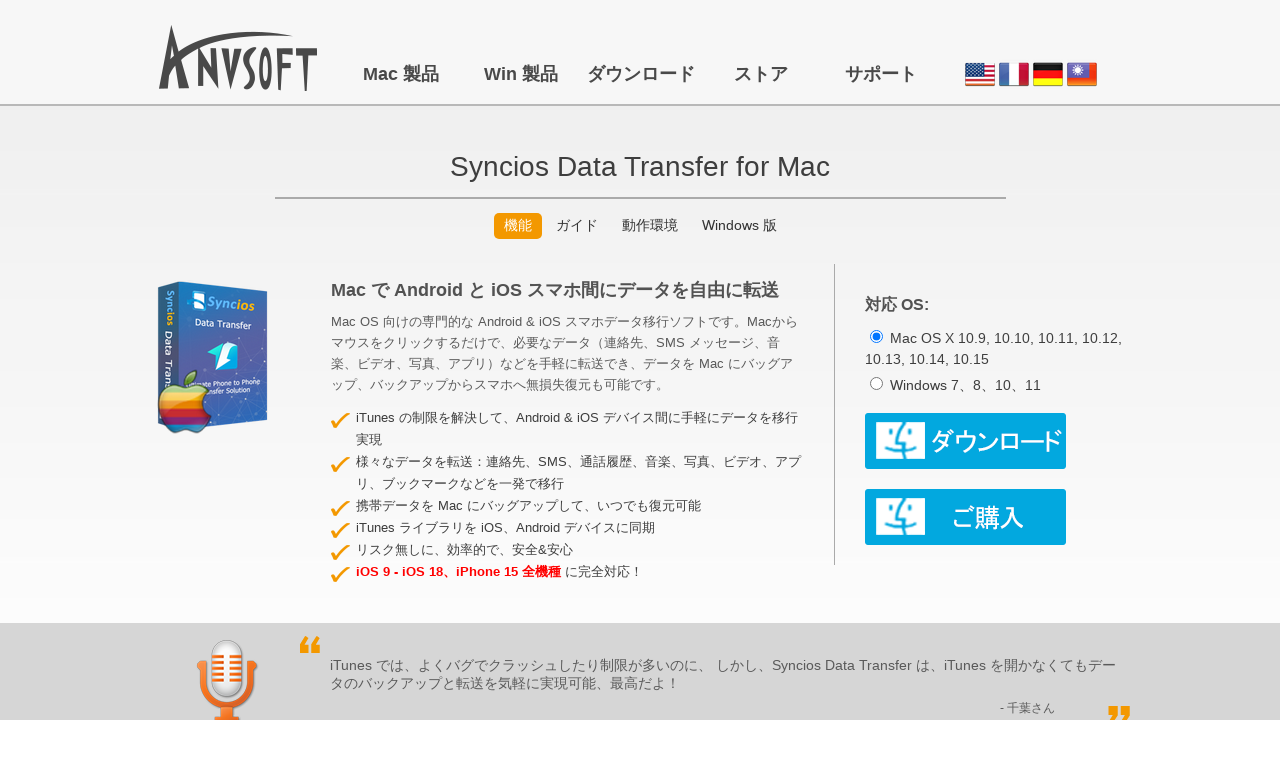

--- FILE ---
content_type: text/html; charset=utf-8
request_url: https://anvsoft.jp/syncios-data-transfer-mac.html
body_size: 8181
content:
<!DOCTYPE html PUBLIC "-//W3C//DTD XHTML 1.0 Transitional//EN" "https://www.w3.org/TR/xhtml1/DTD/xhtml1-transitional.dtd">
<html xmlns="https://www.w3.org/1999/xhtml">
<head>
<meta http-equiv="Content-Type" content="text/html; charset=utf-8" />
<title>Syncios Data Transfer for Mac-iOS と Mac/iTunes の間のすべてを転送！</title>
<meta name="description" content="Syncios Data Transfer for Mac は、Mac OS 向け、便利な携帯電話から携帯電話へのデータ転送ソフトです。Android と iOS スマホ間に、さまざまなデータを無損失移行できます。デバイスから PC にバッグアップ、データをPC、iTunes から復元も可能です。 " />
<meta name="keywords" content="Syncios Data Transfer for Mac, android iphone データ移行 mac, android スマホ移行, iOS から iPhone X/8/8Plus へ移行, 連絡先を転送, スマホからスマホへデータ転送, スマホデータを移行, iphone から android へ転送, スマホからPCにバッグアップ, PCからスマホへ復元, iTunes 同期" />
<link rel="stylesheet" href="css/style.css" type="text/css" />
<link rel="shortcut icon" href="pic/icons/AS.ico" /> 
<script type="text/javascript" src="js/jquery-1.6.4.min.js"></script>
<script type="text/javascript" src="js/nav.js"></script>
<script type="text/javascript">

document.onscroll = function(){
  show_backTop(".backtop");
    show_rollTop(".rollTop");
    }
</script>
<!-- Google Tag Manager -->
<script>(function(w,d,s,l,i){w[l]=w[l]||[];w[l].push({'gtm.start':
new Date().getTime(),event:'gtm.js'});var f=d.getElementsByTagName(s)[0],
j=d.createElement(s),dl=l!='dataLayer'?'&l='+l:'';j.async=true;j.src=
'https://www.googletagmanager.com/gtm.js?id='+i+dl;f.parentNode.insertBefore(j,f);
})(window,document,'script','dataLayer','GTM-5R5MHVZ');</script>
<!-- End Google Tag Manager -->	
</head>
<body>
<!-- Google Tag Manager (noscript) -->
<noscript><iframe src="https://www.googletagmanager.com/ns.html?id=GTM-5R5MHVZ"
height="0" width="0" style="display:none;visibility:hidden"></iframe></noscript>
<!-- End Google Tag Manager (noscript) -->
<div class="backtop">
  <a href="#" ><img src="pic-new/top.png" alt="ページ上部へ" width="55" height="55" class="toTop" /></a>
</div>
<div class="rollTop" style="display:none">
  <div class="wrap">
    <div class="name">
      <ul id="rollnav">
		<li class="left_line"><a href="syncios-data-transfer-mac.html">機能</a></li>
        <li class="left_line"><a href="syncios-data-transfer-mac-guide.html">ガイド</a></li>
        <li class="left_line"><a href="syncios-data-transfer-mac-reference.html">動作環境</a></li>				
        <li class="left_line"><a href="syncios-data-transfer.html">Windows 版</a></li>
      </ul>
    </div>
    <div class="nav_float">
       <a href="https://www.syncios.jp/mac-data-transfer/purchase.html" target="_blank"><img src="pic-new/icons/mac-buy-2.png" alt="ご購入" /></a>   <a href="https://www.syncios.com/syncios_mac_data_transfer.dmg" class="click-download"><img src="pic-new/icons/mac-trial.png" alt="ダウンロード" /></a>
        </div> </div> </div><!-- #BeginLibraryItem "/Library/header.lbi" -->
<div id="top">
  <div class="wrap">
    <div class="topbox">
      <div class="topwrap"></div>
      <div class="topnav">
        <div class="topnav_left"><a href="/"><img src="/pic-new/logo.png" alt="AnvSoft ロゴ" width="174" height="68" /></a></div>
        <div class="topnav_right">
            <ul id="nav_box">
			            <li class="mainlevel"><a href="/products-mac.html" class="li_style li_h">Mac 製品</a> 
                             <div class="bigArea">
                                 <dl>
                                    <dt>動画変換 &amp; 編集</dt>
                                    <dd><a href="/any-video-converter-ultimate-mac.html">Any Video Converter Ultimate for Mac</a></dd>
                                    <dd><hr /></dd>
									 <dt>AI で動画 &amp; 写真の画質を改善</dt>
									 <dd><a href="https://www.avclabs.jp/video-enhancer-ai.html" target="_blank">AVCLabs Video Enhancer AI</a></dd>
                                    <dd><a href="https://www.avclabs.jp/photo-enhancer-ai.html" target="_blank">AVCLabs Photo Enhancer AI</a></dd>
                                    <dd><hr /></dd>
                                    <dt>DVD コピー &amp; 変換</dt>
                                    <dd><a href="/any-dvd-cloner-platinum-mac.html">Any DVD Cloner Platinum for Mac</a></dd>
                                    <dd><hr /></dd>
									<dt>携帯から携帯へのデータ転送</dt>
                                    <dd><a href="/syncios-data-transfer-mac.html">Syncios Data Transfer for Mac</a></dd>
                                    <dd><hr /></dd>
                                    <dt>iOS データ復元</dt>
                                    <dd><a href="/syncios-data-recovery-mac.html">Syncios Data Recovery for Mac</a></dd>
                                 </dl>
                                 <dl>
                                   
									<dt>PDF 変換 &amp; 編集</dt>
                                    <dd><a href="/pdf-converter-mac.html">PDFMate PDF Converter for Mac</a></dd>
                                    <dd><hr /></dd>
                                    <dt>無料ソフト</dt>
                                    <dd><a href="/any-video-converter-free-mac.html">Any Video Converter Free for Mac</a></dd>
                                    <dd><a href="/syncios-for-mac.html">Syncios for Mac</a></dd>
                                    <dd><hr /></dd>
                                    <dt><a href="/products-mac.html">他のソフト &gt;&gt;</a></dt>
                                 </dl>
                             </div>
</li>
                        <li class="mainlevel"><a href="/products.html" class="li_style li_h">Win 製品</a>
                          <div class="bigArea">
                                 <dl>
                                    <dt>動画変換 &amp; 編集</dt>
                                    <dd><a href="/any-video-converter-ultimate.html">Any Video Converter Ultimate</a></dd>
                                    <dd><hr /></dd>
									 <dt>AI で動画 &amp; 写真の画質を改善</dt>
									 <dd><a href="https://www.avclabs.jp/video-enhancer-ai.html" target="_blank">AVCLabs Video Enhancer AI</a></dd>
                                    <dd><a href="https://www.avclabs.jp/photo-enhancer-ai.html" target="_blank">AVCLabs Photo Enhancer AI</a></dd>
                                    <dd><hr /></dd>
                                    <dt>DVD コピー &amp; 変換</dt>
                                    <dd><a href="/any-dvd-cloner-platinum.html">Any DVD Cloner Platinum</a></dd>
                                    <dd><hr /></dd>
									 
                                   
                                    <dt>携帯から携帯へのデータ転送</dt>
                                    <dd><a href="/syncios-data-transfer.html">Syncios Data Transfer</a></dd>
                                    <dd><hr /></dd>
                                    <dt>iOS データ復元</dt>
                                    <dd><a href="/syncios-data-recovery.html">Syncios Data Recovery</a></dd>
                                    
                                    
                                 </dl>
                                 <dl>
                                 
                                    <dt>スライドショー・DVD 作成</dt>
                                    <dd><a href="/photo-dvd-slideshow.html">Photo DVD Slideshow </a></dd>
                                    <dd><a href="/photo-flash-maker-platinum.html">Photo Slideshow Maker Platinum</a></dd>
                                    <dd><hr /></dd>
									 <dt>PDF 変換 &amp; 編集</dt>
                                    <dd><a href="/pdf-converter.html">PDFMate PDF 変換</a></dd>
									 <dd><hr /></dd>
                                    <dt>無料ソフト</dt>
                                    <dd><a href="/any-video-converter-free.html">Any Video Converter Free</a></dd>
                                    <dd><a href="/syncios.html">Syncios</a></dd>
									 <dd><hr /></dd>
                                    <dt><a href="/products.html">他のソフト &gt;&gt;</a></dt>
                                 </dl>
                          </div>
                        </li>
                        <li class="mainlevel"><a href="/download.html" class="li_style li_h">ダウンロード</a></li>
                        <li class="mainlevel"><a href="/buynow.html" class="li_style li_h">ストア</a></li>
                        <li class="mainlevel"><a href="/support.html" class="li_style li_h">サポート</a>
                          <div class="subArea">
                            <dl>
                                    <dt><a href="/faqs.html">よくある質問</a></dt>
                                    <dt><a href="/how-to.html">関連記事一覧</a></dt>
                                    <dt><a href="/contact.html">ご連絡先</a></dt>
           				    </dl>
              </div>
                        </li>
                        </ul>
        </div>
        <div class="language">
		  <a href="https://www.anvsoft.com" title="Go to English Version"><img src="/pic-new/usa.png" alt="Go to English Version" width="30" height="30" /></a>
          <a href="https://www.anvsoft.fr" title="Aller à la version française"><img src="/pic-new/fr.png" alt="Aller à la version française" width="30" height="30" /></a>
          <a href="https://www.anvsoft.de" title="Um der deutschen Website"><img src="/pic-new/de.png" alt="Um der deutschen Website" width="30" height="30" /></a>
          <a href="https://www.anvsoft.com/tw/" title="繁体中文"><img src="/pic-new/zh-tw.png" alt="繁体中文" width="30" height="30" /></a>
        </div>
        <div class="clear"></div>
      </div>
    </div>
  </div>
</div><!-- #EndLibraryItem --><div id="backTopSite"></div>
<div id="product_main">
  <div class="main_con">
    <h1 style="margin-left:300px; font-size:28px">Syncios Data Transfer for Mac</h1>
<div class="pro_nav_bar"> </div>
      <ul class="pro_small_nav">
		<li class="curr"><a href="syncios-data-transfer-mac.html">機能</a></li>
        <li ><a href="syncios-data-transfer-mac-guide.html">ガイド</a></li>
        <li ><a href="syncios-data-transfer-mac-reference.html">動作環境</a></li>
      <li><a href="syncios-data-transfer.html">Windows 版</a></li>
      </ul>
      <p><span class="pro_pic"><img alt="SynciOS Data Transfer for Mac" src="pic-new/box/dt-box-mac.png" width="125" height="183" /></span></p>

<div class="pro_text">
<h2>Mac で Android と iOS スマホ間にデータを自由に転送</h2>

<p class="descr_small">Mac OS 向けの専門的な Android &amp; iOS スマホデータ移行ソフトです。Macからマウスをクリックするだけで、必要なデータ（連絡先、SMS メッセージ、音楽、ビデオ、写真、アプリ）などを手軽に転送でき、データを Mac にバッグアップ、バックアップからスマホへ無損失復元も可能です。</p>
<ul>
	<li>iTunes の制限を解決して、Android &amp; iOS デバイス間に手軽にデータを移行実現</li>
    <li>様々なデータを転送：連絡先、SMS、通話履歴、音楽、写真、ビデオ、アプリ、ブックマークなどを一発で移行</li>
    <li>携帯データを Mac にバッグアップして、いつでも復元可能</li>
	<li>iTunes ライブラリを iOS、Android デバイスに同期</li>
   	<li> リスク無しに、効率的で、安全&amp;安心</li>
    <li><strong><span style="color:#F00;">iOS 9 - iOS 18、iPhone 15 全機種</span></strong> に完全対応！</li>
</ul>
</div>
<div class="pro_pur" style="margin-top:10px">
      <strong>対応 OS:</strong>
      <p class="sle" ><label for="win_a1"><input type="radio" checked="checked" value="" name="supported" onclick="$('#win_show1')[0].style.display='block';$('#mac_show2')[0].style.display='none';" id="win_a1" />
        Mac OS X 10.9, 10.10, 10.11, 10.12, 10.13, 10.14, 10.15</label>
      </p>
      <p class="sle"><label for="win_b1"><input type="radio" value="" name="supported" onclick="document.location.href='syncios-data-transfer.html'" id="win_b1" />
        Windows 7、8、10、11</label></p>
      <div class="btnbox">
          <a href="https://www.syncios.com/syncios_mac_data_transfer.dmg" class="click-download"><img src="pic-new/icons/mac-download-big.png" alt="ダウンロード" width="201" height="56" /></a> 				<a href="https://www.syncios.jp/mac-data-transfer/purchase.html" target="_blank"><img src="pic-new/icons/mac-buy-big.png" alt="ご購入" width="201" height="56" /></a>
	  </div>
	</div>   
<div id="product_title2"></div>

    <div class="clear"></div>
  </div>
</div>
		<div class="pro_recomm" id="reference" >
   <div class="pro_recomm_con">
    <div class="recomm_img"><img src="pic-new/review.png" width="95" height="95" alt="ユーザーのレビュー" /></div>
      <p class="con">iTunes では、よくバグでクラッシュしたり制限が多いのに、 しかし、Syncios Data Transfer は、iTunes を開かなくてもデータのバックアップと転送を気軽に実現可能、最高だよ！
      <p class="name">- 千葉さん</p>
    <div class="clear"></div>
  </div>
</div>
<div class="content">
  <div class="break"></div>   
  <div>
     <div class="left_f r30"><img border="0" src="pic-new/products-pictures/ios-android-transfer-mac.png" width="380" height="283" alt="スマホデータを互換転送" /></div>

<h3>Macで各種のスマートフォン間でファイルの転送はこれ１つで解決</h3>
<p>新しいスマホに機種変更や買い替える際に、一番大切なのはデータ移行という作業です。SynciOS Data Transfer 経由で大事な電話番号、音楽、思い出いっぱい写真、ビデオ、アプリなどを安全に互換転送できます。</p>
<p><strong><span style="color:#FFA07A;">●</span></strong> 連絡先、SMS メッセージ、通話履歴、音楽、ビデオ、写真、電子書籍、アプリなどをお互いに転送可能。</p>
<p><strong><span style="color:#FFA07A;">●</span></strong>同じOSでデータ移行できるだけでなく、異なる操作システムにも対応できます。 Android &amp; iOS デバイス間に、データの選択的転送が行える。</p>
<div class="clear">&nbsp;</div>

<div class="break">&nbsp;</div>
<h3>スマホ間のデータ転送一覧：</h3>
<table width="100%" cellpadding="0" cellspacing="1" border="0" style="background-color:#b5b5b5;">
  <tr>
    <td class="data_text2" style="background-color:#FCFCFC;" width="6%" align="center">&nbsp;</td>
    <td class="data_text2" width="5%" align="center"><strong>連絡先</strong></td>
    <td class="data_text2" width="5%" align="center"><strong>メッセージ</strong></td>
    <td class="data_text2" width="5%" align="center"><strong>ビデオ</strong></td>
    <td class="data_text2" width="5%" align="center"><strong>DCIM</strong></td>
    <td class="data_text2" width="5%" align="center"><strong>写真</strong></td>
    <td class="data_text2" width="5%" align="center"><strong>音楽</strong></td>
    <td class="data_text2" width="5%" align="center"><strong>通話履歴</strong></td>
    <td class="data_text2" width="5%" align="center"><strong>アプリ</strong></td>
    <td class="data_text2" width="5%" align="center"><strong>ブックマーク</strong></td>
    <td class="data_text2" width="5%" align="center"><strong>電子書籍</strong></td>
    <td class="data_text2" width="5%" align="center"><strong>メモ</strong></td>

    <td class="data_text2" width="5%" align="center"><strong>Whats App</strong></td>
    
    <td class="data_text2" width="5%" align="center"><strong>Safari 履歴</strong></td>
    <td class="data_text2" width="5%" align="center"><strong>ボイスメール</strong></td>
     <td class="data_text2" width="5%" align="center"><strong>カレンダー</strong></td>
  </tr>
  <tr>
    <td class="data_text2" style="background-color:#FCFCFC;" width="6%" align="center"><p><strong>Android から 
      Android へ</strong></p></td>
    <td class="data_text2" width="5%" align="center"><img src="pic-new/yes.png" height="20" width="20" alt="check" /></td>
    <td class="data_text2" width="5%" align="center"><img src="pic-new/yes.png" height="20" width="20" alt="check" /></td>
    <td class="data_text2" width="5%" align="center"><img src="pic-new/yes.png" height="20" width="20" alt="check" /></td>
    <td class="data_text2" width="5%" align="center"><img src="pic-new/yes.png" height="20" width="20" alt="check" /></td>
    <td class="data_text2" width="5%" align="center"><img src="pic-new/yes.png" height="20" width="20" alt="check" /></td>
    <td class="data_text2" width="5%" align="center"><img src="pic-new/yes.png" height="20" width="20" alt="check" /></td>
    <td class="data_text2" width="5%" align="center"><img src="pic-new/yes.png" height="20" width="20" alt="check" /></td>
    <td class="data_text2" width="5%" align="center"><img src="pic-new/yes.png" height="20" width="20" alt="check" /></td>
    <td class="data_text2" width="5%" align="center"><img src="pic-new/yes.png" height="20" width="20" alt="check" /></td>
    <td class="data_text2" width="5%" align="center">&nbsp;</td>
    <td class="data_text2" width="5%" align="center">&nbsp;</td>

    <td class="data_text2" width="5%" align="center">&nbsp;</td>
   
    <td class="data_text2" width="5%" align="center">&nbsp;</td>
    <td class="data_text2" width="5%" align="center">&nbsp;</td>
    <td class="data_text2" width="5%" align="center"><img src="pic-new/yes.png" height="20" width="20" alt="check" /></td>
    
  </tr>
  <tr>
    <td class="data_text2" style="background-color:#FCFCFC;" width="6%" align="center"><strong>Android から iOS へ</strong></td>
    <td class="data_text2" width="5%" align="center"><img src="pic-new/yes.png" height="20" width="20" alt="check" /></td>
    <td class="data_text2" width="5%" align="center"><img src="pic-new/yes.png" height="20" width="20" alt="check" /></td>
    <td class="data_text2" width="5%" align="center"><img src="pic-new/yes.png" height="20" width="20" alt="check" /></td>
    <td class="data_text2" width="5%" align="center"><img src="pic-new/yes.png" height="20" width="20" alt="check" /></td>
    <td class="data_text2" width="5%" align="center"><img src="pic-new/yes.png" height="20" width="20" alt="check" /></td>
    <td class="data_text2" width="5%" align="center"><img src="pic-new/yes.png" height="20" width="20" alt="check" /></td>
    <td class="data_text2" width="5%" align="center"><img src="pic-new/yes.png" height="20" width="20" alt="check" /></td>
    <td class="data_text2" width="5%" align="center">&nbsp;</td>
    <td class="data_text2" width="5%" align="center"><img src="pic-new/yes.png" height="20" width="20" alt="check" /></td>
    <td class="data_text2" width="5%" align="center">&nbsp;</td>
    <td class="data_text2" width="5%" align="center">&nbsp;</td>
    <td class="data_text2" width="5%" align="center">&nbsp;</td>
   
    <td class="data_text2" width="5%" align="center">&nbsp;</td>
    <td class="data_text2" width="5%" align="center">&nbsp;</td>
    <td class="data_text2" width="5%" align="center"><img src="pic-new/yes.png" height="20" width="20" alt="check" /></td>
 
  </tr>
  <tr>
    <td class="data_text2" style="background-color:#FCFCFC;" width="19%" align="center"><strong>iOS から Android へ</strong></td>
    <td class="data_text2" width="5%" align="center"><img src="pic-new/yes.png" height="20" width="20" alt="check" /></td>
    <td class="data_text2" width="5%" align="center"><img src="pic-new/yes.png" height="20" width="20" alt="check" /></td>
    <td class="data_text2" width="5%" align="center"><img src="pic-new/yes.png" height="20" width="20" alt="check" /></td>
    <td class="data_text2" width="5%" align="center"><img src="pic-new/yes.png" height="20" width="20" alt="check" /></td>
    <td class="data_text2" width="5%" align="center"><img src="pic-new/yes.png" height="20" width="20" alt="check" /></td>
    <td class="data_text2" width="5%" align="center"><img src="pic-new/yes.png" height="20" width="20" alt="check" /></td>
    <td class="data_text2" width="5%" align="center"><img src="pic-new/yes.png" height="20" width="20" alt="check" /></td>
    <td class="data_text2" width="5%" align="center">&nbsp;</td>
    <td class="data_text2" width="5%" align="center"><img src="pic-new/yes.png" height="20" width="20" alt="check" /></td>
    <td class="data_text2" width="5%" align="center">&nbsp;</td>
    <td class="data_text2" width="5%" align="center">&nbsp;</td>
   
    <td class="data_text2" width="5%" align="center">&nbsp;</td>

    <td class="data_text2" width="5%" align="center">&nbsp;</td>
    <td class="data_text2" width="5%" align="center">&nbsp;</td>
    <td class="data_text2" width="5%" align="center"><img src="pic-new/yes.png" height="20" width="20" alt="check" /></td>

  </tr>
  <tr>
    <td class="data_text2" style="background-color:#FCFCFC;" width="19%" align="center"><strong>iOS から iOS へ</strong></td>
    <td class="data_text2" width="5%" align="center"><img src="pic-new/yes.png" height="20" width="20" alt="check" /></td>
    <td class="data_text2" width="5%" align="center"><img src="pic-new/yes.png" height="20" width="20" alt="check" /></td>
    <td class="data_text2" width="5%" align="center"><img src="pic-new/yes.png" height="20" width="20" alt="check" /></td>
    <td class="data_text2" width="5%" align="center"><img src="pic-new/yes.png" height="20" width="20" alt="check" /></td>
    <td class="data_text2" width="5%" align="center"><img src="pic-new/yes.png" height="20" width="20" alt="check" /></td>
    <td class="data_text2" width="5%" align="center"><img src="pic-new/yes.png" height="20" width="20" alt="check" /></td>
    <td class="data_text2" width="5%" align="center"><img src="pic-new/yes.png" height="20" width="20" alt="check" /></td>
    <td class="data_text2" width="5%" align="center"><img src="pic-new/yes.png" height="20" width="20" alt="check" /></td>
    <td class="data_text2" width="5%" align="center"><img src="pic-new/yes.png" height="20" width="20" alt="check" /></td>

    <td class="data_text2" width="5%" align="center"><img src="pic-new/yes.png" height="20" width="20" alt="check" /></td>
    <td class="data_text2" width="5%" align="center"><img src="pic-new/yes.png" height="20" width="20" alt="check" /></td>
    <td class="data_text2" width="5%" align="center"><img src="pic-new/yes.png" height="20" width="20" alt="check" /></td>
    <td class="data_text2" width="5%" align="center"><img src="pic-new/yes.png" height="20" width="20" alt="check" /></td>
    <td class="data_text2" width="5%" align="center"><img src="pic-new/yes.png" height="20" width="20" alt="check" /></td>
    <td class="data_text2" width="5%" align="center"><img src="pic-new/yes.png" height="20" width="20" alt="check" /></td>

  </tr>
  
  <tr>
    <td class="data_text2" style="background-color:#FCFCFC;" width="19%" align="center"><strong>iTunes / iCloud バックアップから iOS へ</strong></td>
    <td class="data_text2" width="5%" align="center"><img src="pic-new/yes.png" height="20" width="20" alt="check" /></td>
    <td class="data_text2" width="5%" align="center"><img src="pic-new/yes.png" height="20" width="20" alt="check" /></td>
    <td class="data_text2" width="5%" align="center">&nbsp;</td>
    <td class="data_text2" width="5%" align="center"><img src="pic-new/yes.png" height="20" width="20" alt="check" /></td>
    <td class="data_text2" width="5%" align="center"><img src="pic-new/yes.png" height="20" width="20" alt="check" /></td>
    <td class="data_text2" width="5%" align="center">&nbsp;</td>
    <td class="data_text2" width="5%" align="center"><img src="pic-new/yes.png" height="20" width="20" alt="check" /></td>
    <td class="data_text2" width="5%" align="center">&nbsp;</td>
    <td class="data_text2" width="5%" align="center"><img src="pic-new/yes.png" height="20" width="20" alt="check" /></td>
    <td class="data_text2" width="5%" align="center">&nbsp;</td>
    <td class="data_text2" width="5%" align="center">&nbsp;</td>

    <td class="data_text2" width="5%" align="center"><img src="pic-new/yes.png" height="20" width="20" alt="check" /></td>

    <td class="data_text2" width="5%" align="center"><img src="pic-new/yes.png" height="20" width="20" alt="check" /></td>
    <td class="data_text2" width="5%" align="center"><img src="pic-new/yes.png" height="20" width="20" alt="check" /></td>
    <td class="data_text2" width="5%" align="center"><img src="pic-new/yes.png" height="20" width="20" alt="check" /></td>
    
  </tr>
  <tr>
    <td class="data_text2" style="background-color:#FCFCFC;" width="19%" align="center"><strong>iTunes / iCloud バックアップ から Android へ</strong></td>
    <td class="data_text2" width="5%" align="center"><img src="pic-new/yes.png" height="20" width="20" alt="check" /></td>
    <td class="data_text2" width="5%" align="center"><img src="pic-new/yes.png" height="20" width="20" alt="check" /></td>
    <td class="data_text2" width="5%" align="center">&nbsp;</td>
    <td class="data_text2" width="5%" align="center"><img src="pic-new/yes.png" height="20" width="20" alt="check" /></td>
    <td class="data_text2" width="5%" align="center"><img src="pic-new/yes.png" height="20" width="20" alt="check" /></td>
    <td class="data_text2" width="5%" align="center">&nbsp;</td>
    <td class="data_text2" width="5%" align="center"><img src="pic-new/yes.png" height="20" width="20" alt="check" /></td>
    <td class="data_text2" width="5%" align="center">&nbsp;</td>
    <td class="data_text2" width="5%" align="center"><img src="pic-new/yes.png" height="20" width="20" alt="check" /></td>
    <td class="data_text2" width="5%" align="center">&nbsp;</td>
    <td class="data_text2" width="5%" align="center">&nbsp;</td>
    <td class="data_text2" width="5%" align="center">&nbsp;</td>
 
    <td class="data_text2" width="5%" align="center">&nbsp;</td>
    <td class="data_text2" width="5%" align="center">&nbsp;</td>
    <td class="data_text2" width="5%" align="center"><img src="pic-new/yes.png" height="20" width="20" alt="check" /></td>
 
  </tr>
</table>
<div class="clear">&nbsp;</div>
<div class="break">&nbsp;</div>

<div class="right_f l30"><img border="0" src="pic-new/products-pictures/backup-restore-mac.png" width="380" height="244" alt="Mac にデータをバッグアップ；データ復元" /></div>

<h3>Mac にデータをバッグアップ &amp; 保存 &amp; データ復元</h3>
<p>大切なデータの紛失を防止するために、すべての大事なデータをお使いの Mac にバッグアップすれば、紛失しても復元できます。Syncios Data Transfer for Mac で、SMS メッセージ、電話帳、音楽などのすべてのタイプのファイルまで選択して Mac にバッグアップできます。またバッグアップからデータをデバイスに復元も簡単です。</p>
<p><strong><span style="color:#FFA07A;">●</span></strong> iPhone、Android スマホからデータを Mac に便利にバッグアップでき、いつでもデータを復元可能。</p>
<p><strong><span style="color:#FFA07A;">●</span></strong> iTunes バッグアップからデータを iPhone、iPad、iPod デバイスにも復元できる。</p>

<div class="clear">&nbsp;</div>

<div class="break">&nbsp;</div>

<div class="left_f r30"><img border="0" src="pic-new/products-pictures/sync-itunes-library.jpg" width="380" height="244" alt="コンテンツを PC と iOS デバイスに同期" /></div>

<h3>iTunes 音楽とプレイリストを iPhone/Android スマホに抽出</h3>

<p>よく起きる謎の iTunesエラーにうんざりしていますか。Syncios Data Transfer を使えば、iTunes を開かなくても、iTunes バッグアップから収集される 音楽 &amp; プレイリストを同期できます。</p>
<p>なお、iTunes バッグアップ から連絡先、SMS メッセージ、ビデオ、写真、音楽、動画、Whats App をほかの新しい Android か iOS デバイスに自由に移行することも可能です！</p>

<div class="clear">&nbsp;</div>
<br/>

<p style="border-bottom:solid #999"></p>
<br/>
<br/>
<br/>
<div class="right_f l30"><img border="0" src="pic-new/products-pictures/syncios-dr-mac-bundle.jpg" width="378" height="230" alt="バンドル製品" /></div>

<h3><font color="#FFA07A">バンドル製品</font> ＝ <a href="syncios-data-transfer-mac.html"><font color="#0099FF">Syncios Data Transfer for Mac</font></a> + <a href="syncios-data-recovery-mac.html">Syncios Data Recovery for Mac</a></h3>
<p>Syncios Data Recovery for Mac は Mac ユーザー向け、全面的なiOS データ復元ソフトです。三つの復元モードが搭載され、iOS デバイスから直接復元でき、iTunes と iCloud のバックアップから復元することも可能です。</p>
<p><span style="color:#FFA07A;">●</span> iOS &amp; Android デバイスの間で、電話帳、SMSメッセージ、通話履歴、写真、音楽、ビデオなどをお互いに転送</p>
<p><span style="color:#FFA07A;">●</span> いつでも iPhone/iPad/iPod データをバックアップと復元可能</p>
<p><span style="color:#FFA07A;">●</span> 紛失したデータを手軽に復元可能</p><br/>
<p><a href="download.html"><img src="pic-new/icons/mac-download-big.png" alt="ダウンロード" /></a>&nbsp;&nbsp;&nbsp;&nbsp;&nbsp;&nbsp;<a href="https://secure.avangate.com/order/checkout.php?PRODS=16033482&QTY=1&CART=1&CURRENCY=JPY&LANG=ja&LANGUAGES=en,ja&SRC=anvsoft-jp" target="_blank"><img src="pic-new/icons/mac1.png" width="201" height="56" alt="バンドル製品を購入" /></a></p>


<div class="clear">&nbsp;</div>

<div class="break">&nbsp;</div>

  </div>
  <div class="clear"></div>
</div>
<div class="content">
  <h3>人気製品</h3>
     <div class="fea_goods">
    <div class="img"><a href="any-video-converter-ultimate-mac.html"><img src="pic-new/box/avcu-mac.png" alt="Video Converter Ultimate" width="97" height="138" border="0" /></a>
    <p class="price">6000円</p>
    </div>
    <h4><a href="any-video-converter-ultimate-mac.html" title="Video Converter Ultimate">Any Video Converter Ultimate</a></h4>
    <p class="goods_text">Mac 向けの動画変換・編集、DVD変換・作成、録画ソフト！YouTube などの100＋サイトからWeb 動画をダウンロードも可能!</p>
        <p class="goods_btn "> <a href="https://www.any-video-converter.com/any-video-converter.zip" class="click-download"><img src="pic-new/icons/mac-trial-products.png" width="55" height="27" border="0" alt="お試し" /></a><a href="https://www.any-video-converter.jp/buynow-avc.html" target="_blank" class="click-buy"><img src="pic-new/icons/mac-buy-3.png" width="55" height="27" border="0" alt="ご購入" /></a> </p>
  </div>
  <div class="fea_goods">
    <div class="img"><a href="syncios-data-transfer-mac.html"><img src="pic-new/box/dt-box-mac-small.png" alt="Syncios Data Transfer for Mac" width="97" height="138" border="0" /></a>
    <p class="price">2950円</p>
    </div>
    <h4><a href="syncios-data-transfer-mac.html" title="Syncios Data Transfer for Mac">Syncios Data Transfer</a></h4>
    <p class="goods_text">1 クリックで、携帯電話から携帯電話へデータをお互いに転送！連絡先、SMS メッセージ、通話履歴、音楽、ビデオ、写真、アプリなどを手軽に移行！</p>
        <p class="goods_btn "> <a href="https://www.syncios.com/syncios_mac_data_transfer.dmg" class="click-download"><img src="pic-new/icons/mac-trial-products.png" width="55" height="27" border="0" alt="お試し" /></a><a href="https://www.syncios.jp/mac-data-transfer/purchase.html" target="_blank"><img src="pic-new/icons/mac-buy-3.png" width="55" height="27" border="0" alt="ご購入" /></a> </p>
  </div>
  <div class="fea_goods">
    <div class="img"><a href="any-dvd-cloner-platinum-mac.html"><img src="pic-new/box/adc-platinum-mac.png" alt="DVD Cloner Platinum" width="97" height="138" border="0" /></a>
    <p class="price">3950円</p>
    </div>
    <h4><a href="any-dvd-cloner-platinum-mac.html" title="DVD Cloner Platinum">DVD Cloner Platinum</a></h4>
    <p class="goods_text">DVDコピーとDVD変換を統合！DVD、ISO、DVDフォルダにコピー！iPod、iPhone、PSPへ出力可能！MP4、M4V、OGM、MKV、AVIに変換！</p>
        <p class="goods_btn "> <a href="https://www.any-dvd-cloner.com/mac_dvd_cloner-platinum.dmg" class="click-download"><img src="pic-new/icons/mac-trial-products.png" width="55" height="27" border="0" alt="お試し" /></a><a href="buy-dvd-cloner-platinum-mac.html" class="click-buy"><img src="pic-new/icons/mac-buy-3.png" width="55" height="27" border="0" alt="ご購入" /></a> </p>
  </div>

	  <div class="clear"></div>

  </div><!-- #BeginLibraryItem "/Library/footer-new.lbi" -->
	<div id="bottom">
  <div class="footer">
    <div class="bottom_wrap" style="height:330px">
      <div class="footercol">
        <h3>人気製品一覧</h3>
<ul>
	<li><a href="https://www.avclabs.jp/video-enhancer-ai.html" target="_blank">AI 動画 高画質化</a></li>
	<li><a href="https://www.avclabs.jp/photo-enhancer-ai.html" target="_blank">AI 写真加工</a></li>
<li><a href="/any-video-converter-ultimate.html">Any Video Converter 究極版</a></li>
<li><a href="/syncios-data-transfer.html">Syncios iOS &amp; Android 端末データ転送</a></li>
<li><a href="/syncios.html">Syncios 無料 iOS &amp; Android 端末管理</a></li>
<li><a href="/any-dvd-cloner-platinum.html">DVD コピー・DVD リッピング</a></li>
	
</ul>  
  </div>
  <div class="footercol">
    <h3>製品関連記事一覧</h3>
<ul>

<li><img src="/pic-new/icons/category-1.png" width="29" height="29" alt="記事" /><a href="/convert-video.html">動画を様々な動画形式に変換</a></li>
<li><img src="/pic-new/icons/category-1.png" width="29" height="29" alt="記事" /><a href="/dvd-ripping.html">DVD コピー・DVD リッピングに関連</a></li>
<li><img src="/pic-new/icons/category-1.png" width="29" height="29" alt="記事" /><a href="/download-video.html">Web 動画ダウンロードに関連</a></li>
<li><img src="/pic-new/icons/category-1.png" width="29" height="29" alt="記事" /><a href="/edit-video.html">動画の編集に関連</a></li>
</ul>
  </div>
  
  <div class="footercol"><h3>シェア</h3>
 <p><a href="https://www.facebook.com/Anvsoftware"><img src="/pic-new/icon-facebook.png" alt="Facebook" width="64" height="64" /></a><a href="https://twitter.com/AnvSoft"><img src="/pic-new/icon-twitter.png" alt="Twitter" width="64" height="64" /></a><a href="http://b.hatena.ne.jp/entry/www.anvsoft.jp/"><img src="/pic-new/icon-bookmark.png" alt="はてなブックマークに追加" width="64" height="64" /></a></p>
 <p class="h-download"><a href="/download.html">製品ダウンロード</a></p> 
 <p class="h-shop"><a href="/buynow.html">オンライン購入</a></p>
  </div>
    </div>
<div class="footer_line"></div>

    <div class="bottom_wrap">
      <p><a href="/aboutus.html">会社情報</a> | <a href="/contact.html">ご連絡先</a> | <a href="/privacy.html">プライバシー</a> | <a href="/partner.html">アフィリエイト</a> | <a href="/sitemap.html"  >サイトマップ</a> | <a href="https://www.any-video-converter.jp/" onclick="window.open(this.href,'_blank');return false;">動画変換</a> |  <a href="https://www.syncios.jp" onclick="window.open(this.href,'_blank');return false;">スマホ転送と管理</a> | <a href="/any-dvd-cloner-platinum.html">DVD コピー &amp; DVD 変換</a> | <a href="/syncios-data-recovery.html">iOS データ復元</a> | <a href="https://www.sync-droid.com/" onclick="window.open(this.href,'_blank');return false;">Android バックアップと復元</a> | <a href="https://www.avclabs.jp/" onclick="window.open(this.href,'_blank');return false;">AI動画・写真高画質化</a></p>
      <p>Copyright &copy; 2005-2026 Anvsoft Inc., All Rights Reserved.</p> 
    </div> 
  </div>
</div>

<!-- #EndLibraryItem --></body>
</html>

--- FILE ---
content_type: text/css
request_url: https://anvsoft.jp/css/style.css
body_size: 36707
content:
@charset "utf-8";
/* CSS Document */
body, div, p, form, img, ul, ol, li, b, dl, dt, dd, h1, h2, h3, h4, h5 {margin:0;padding:0;border:0;webkit-text-size-adjust:none;}
h1, h2, h3, h4, h5{font-weight: normal;}
li {list-style-type:none;list-style:none;}
a, area{text-decoration:none;list-style:none;color:#000;this.onFocus=this.blur();}
a:focus{ outline:none; } /* for Firefox */ 
.clear {clear:both;}
a:hover{ text-decoration:underline;}
img{ vertical-align:middle;margin:0;padding:0;}
body {font-size:14px;font-family:Helvetica, Meiryo, Osaka, verdana, Arial, Tahoma, sans-serif;line-height:1.5em;color:#3E3E3E;}
input,textarea,select{ font-family:Helvetica, Meiryo, Osaka, verdana, Arial, Tahoma, sans-serif; outline:none;}
input[type='checkbox']{ vertical-align:text-top;}

/*home_box*/
.home_box{margin-bottom:45px;}
.home_box .title{font-size:38px;font-weight:bold;text-align:center;line-height:30px;padding-top:30px;margin-bottom:30px;}
.home_box .title span{display:block;font-size:18px;line-height:20px;color:#a1a1a1}
.home_box .list li{float:left;height:320px;width:50%;width:50%;}
.home_box .list li.no1{background:#FFB61E;}
.home_box .list li.no2{background:#00A06B;}
.home_box .list li.no3{background:#F4445E;}
.home_box .list li.no4{background:#359DE7;}
.home_box .list li.no5{background:#8e44ad;}
.home_box .list li.no6{background:#FF5722;}


.home_box .word{width:400px;height:280px;padding:30px 0 0 30px; color:#FFF}
.home_box .more{display:inline-block;color:#434a52;padding:10px 25px;border-radius:3px;border:1px solid #fff;color:#fff;transition:400ms; font-size:18px;}
.home_box .more:hover{background:#fff;opacity:0.8;filter:alpha(opacity=80);color:#247cc4;text-decoration:none;}
.home_box .more_black{border:1px solid #333;color:#333;}
.home_box .list li.no2 .more:hover,.home_box .list li.no3 .more:hover{background:#dcdcdc;text-decoration:none;}
.home_box .list_title{font-size:26px;font-weight:bold;margin-bottom:15px;}
.home_box .list_mid{width:200px;font-size:20px;font-weight:bold;line-height:150%;margin-bottom:20px;}
.home_box .list_dis{width:220px;font-size:16px;line-height:150%;margin-bottom:25px;}

/*margin*/
.mt20{margin-top:20px;}
.mt8{margin-top:8px}
.l30{padding-left:30px;}
.r30{padding-right:30px;}
.t10{margin-top:10px;}
.t18{margin-top:18px;}
.bt10{margin-bottom:12px;}
/*basic*/
.fl {float:left !important;}
.fr {float:right !important;}
.left_f{float:left!important;}
.left_f{float:left!important;}
.left_f{float:left!important;}
.right_f{float:right!important;}
.color_style1{font-weight:bold;}
.pad_style{padding:5px 10px;}
.pad_style2{padding:40px 20px;}
.pad_style3{padding:0 20px;}
.pad_style4{padding:10px 20px;}
.style_texta a{color:#247ABA;}
.style_texta2{font-size:16px;font-weight:bold;color:#9D3120;line-height:35px;}
/*top*/
#top{position:relative; z-index:10;height:106px;}
#top .wrap{width:100%;height:106px;background:url(../pic-new/top_bg.png)no-repeat scroll center 0 transparent;position:absolute;z-index:12;}
.topbox{width:980px;margin:0 auto;height:106px;}
.topwrap{width:980px;height:25px; }
.topwrap span{float:right;padding-right:70px;color:#fff;font-size:10px;}
.topwrap span a{margin:0 5px;color:#fff;font-size:12px;line-height:25px;}
.topwrap b{padding-left:80px;font-weight:normal;fong-size:12px;padding-right:30px;color:#fff;}
.topwrap b a{color:#fff;font-size:12px;line-height:25px;margin:0 2px;}
.topnav{width:980px; }
.topnav_left{width:174px;height:48px;float:left}
.topnav_right{width:615px;float:left;padding-left:16px; margin-top:20px;}
.language{width:140px;float:left;height:30px; overflow:hidden; margin-left:5px; margin-top:30px;padding:4px 5px 4px 5px;}

#nav_box {width:625px;float:left;height:56px;margin:0;padding:0;}
#nav_box .mainlevel {width:120px;height:56px;margin-top:1px;position:relative; float:left}
#nav_box .mainlevel .li_style{height:56px;float:left; line-height:56px;font-size:18px; font-weight:bold; color:#494949; display:inline-block; margin:0 5px; width:111px; text-align:center;}
.li_style_hover{height:56px;float:left; line-height:56px;font-size:18px;color:#013F58; display:inline-block; color:#96BE0E; font-weight:bold; margin:0 5px;width:111px;text-align:center; text-decoration:none;}
.li_style_hover:hover{text-decoration:none;}
#nav_box .mainlevel div {position:absolute; top:56px; left:6px; overflow:hidden; padding:15px 0; z-index:9; display:none}
#nav_box .mainlevel .bigArea{width: 600px; background-color:#96BE0E; margin-left:-1px;}
#nav_box .mainlevel .bigArea dl {border-left: 1px solid #E6E6E6;float: left;overflow: hidden;padding: 0 14px;width: 270px;}
#nav_box .mainlevel .bigArea dl dt {font-size:18px; color:#FF0; margin-bottom: 10px; text-align:left;}
#nav_box .mainlevel .bigArea dl dt a{font-size: 16px;color:#FF0;line-height:20px;}
#nav_box .mainlevel .bigArea dl dt a:hover{color:#E73D05;}
#nav_box .mainlevel .bigArea dl dd{font-size: 18px;margin-bottom: 6px; text-align:left;}
#nav_box .mainlevel .bigArea dl dd a{line-height:18px;color:#fff;font-size: 16px;}
#nav_box .mainlevel .bigArea dl dd img{padding-right:3px;}
#nav_box .mainlevel .bigArea dl dd hr{background: none repeat scroll 0 0 transparent;border-bottom: 1px solid #fff;border-top: 1px solid #D0D0D0;height: 0;margin: 10px 0;overflow: hidden;padding: 0;}
#nav_box .mainlevel .bigArea dl dd h4{font-size:14px;font-weight:bold;padding:12px 0 6px 0;}
#nav_box .mainlevel .subArea {background-color:#96b106; width:230px; margin-left:-1px;}
#nav_box .mainlevel .subArea dl{margin:0;padding:0;}
#nav_box .mainlevel .subArea dl dt{width:196px;float:left;padding-left:14px; }
#nav_box .mainlevel .subArea dl dt a{font-size:16px;line-height:24px;color:#fff;}
.fr {float: right !important;}
.fr a{color:#E73D05;}
.fire_ts_text{width:124px;height:22px;float:left; overflow:hidden; background:none;border:none;font-size:12px;color:#8B8C8E;line-height:20px;}

/*gura_index*/
.gura_index{margin:50px 0 120px 0;}
.gura_index li{float:left;width:25%;position:relative;}
.gura_index li p{margin-left:66px;width:62%;}
.gura_index li .title{font-weight:bold;line-height:16px;margin-bottom:8px;}
.gura_index li .word{color:#7e7f81;line-height:16px;}
.gura_index li .img{display:block;width:54px;height:54px;background:url(/pic-new/icons/icon-buy-gurantee.png) no-repeat;position:absolute;left:0px;top:0px;}
.gura_index li.no2 .img{background-position:0px -63px;}
.gura_index li.no3 .img{background-position:0px -131px;}
.gura_index li.no4 .img{background-position:0px -195px;}

/*bottom*/
#bottom{width:100%;}
#bottom .bottom_wrap{width:980px;margin:0 auto;}
#bottom .bottom_wrap h2{font-size:38px; color:#FFF; text-align:center; padding:40px 0 10px 0; font-family:Arial}
.bottom_guran{width:100%; background-color:#02a8df;padding-bottom:30px;}
.bottom_guran .bottom_wrap .item {width:180px;float:left;padding:20px 18px 0 45px;}
.bottom_guran .bottom_wrap .item .img {padding-left:31px}
.bottom_guran .bottom_wrap .item dl {width:160px;float:left;padding:6px 0 0 0;margin:0;}
.bottom_guran .bottom_wrap .item dt {color:#fff;font-weight:bold; display:block;font-size:16px;}
.bottom_guran .bottom_wrap .item dd {margin:6px 0 0 0;display:block;color:#fff;line-height:18px;}
.footer{width:100%; background-color:#1b1c20; padding:20px 0 15px 0;}
.footer .bottom_wrap p{font-size:14px; text-align:center;color:#FFF;line-height:24px;}
.footer .bottom_wrap a{margin:0 10px; text-align:center; color:#FFF;}
.footer .footer_line{border-bottom: #2c2c2c 2px solid; margin-bottom:35px;}
.sns{width:100%; background-color:#2b2c30; padding:20px 0 15px 0;}
.footercol {width:290px; float:left; margin:20px 15px;}
.footercol h3{font-size:20px; color:#fff;padding-left:30px;}
.footercol ul{list-style:none; line-height:35px; padding-top:20px;}
.footercol p{text-align:left; padding-left:30px; padding-top:25px; color:#95a1c0;}
.h-download a{ display:inline-block; background:url(/pic-new/download-normal.png) no-repeat; width:212px; height:38px; font-family:Helvetica, Meiryo, Osaka, verdana, Arial, Tahoma, sans-serif; font-size:21px; color:#FFF !important; padding:7px 0 0 13px; text-decoration:none;}
.h-download a:hover{ background:url(/pic-new/download-hover.png) no-repeat;}
.h-shop a{ display:inline-block; background:url(/pic-new/shop-normal.png) no-repeat; width:212px; height:38px; font-family:Helvetica, Meiryo, Osaka, verdana, Arial, Tahoma, sans-serif; font-size:21px; color:#FFF !important; padding:7px 0 0 13px; text-decoration:none;}
.h-shop a:hover{ background:url(/pic-new/shop-hover.png) no-repeat;}
#home_main{width:100%; background:url(/pic-new/home_main_bg.jpg) repeat-x;margin-top:1px;padding-bottom:50px;}
.wrap_box1{width:980px;margin:0 auto;}
.wrap_box1 .box1{width:290px;float:left;margin:15px 6px 40px 8px;}
.wrap_box1 .box1 h2{font-size:20px; line-height:23px; margin:10px 0 0 0; font-family:Arial;}
.wrap_box1 .box1 h2 a{color:#333;}
.wrap_box1 .box1 p{margin:8px 0 4px 0;}
.wrap_box1 .box1 a{color:#02a8df;}
.home_mac{width:284px;float:left;margin-top:10px;}
.home_mac img{padding-right:8px;}
.wrap_box1 .box_line{width:2px;height:281px;float:left;padding:4px 15px 0 15px;}
.wrap_box1 .hometitle{ background:url(/pic-new/hot-product.png) no-repeat;width:980px;height:47px; margin-bottom:8px; padding-right:131px;}
.wrap_box1 .hometitle2{ background:url(/pic-new/free-product.png) no-repeat;width:980px;height:47px; margin-top:40px; margin-bottom:8px; padding-right:131px;}
.wrap_box1 .box2{width:454px;float:left;margin:35px 20px 0 15px;height:auto;}
.wrap_box1 .box2 img{float:left;width:92px;padding-right:10px;}
.wrap_box1 .box2 h3{width:350px;float:left;}
.wrap_box1 .box2 h3 a{font-size:16px;color:#060505;line-height:20px; font-family:"Lucida Grande","Lucida Sans Unicode",Helvetica,Arial,Verdana,sans-serif;}
.wrap_box1 .box2 p{width:340px;float:left;margin-top:3px;}
.wrap_box1 .box2 p span{float:left;}
.wrap_box1 .box2 p a{ display: inline-block;color:#3E3E3E;line-height:20px;margin:6px 0 0 0; text-decoration:underline;font-size:13px;float:left;}
.wrap_box1 .box2 p .home_windows{background:url(/pic-new/icons/win-icon.png) no-repeat 0 2px;float:left;padding-left:24px;width:90px;height:18px;}
.wrap_box1 .box2 p .home_mac{background:url(/pic-new/icons/mac-icon.png) no-repeat 0 2px;float:left;padding-left:24px;width:90px;height:18px;}
.wrap_box1 .box2 p a:hover{color:#02a8df;}
/*product*/
#product_main{width:100%;background:url(/pic-new/home_main_bg.jpg) repeat-x 0 100% #F7F6F6;padding:50px 0 20px 0; height:auto;}
.pro_nav_bar {background:url(/pic-new/line.png) no-repeat 50% 0; padding:15px 0 0 0; margin-top:20px;width:980px; text-align:center;}
.pro_small_nav{width:980px;text-align:center;}
.pro_small_nav li{ display:inline;}
.pro_small_nav li.curr a{color:#fff; background:#f39800;line-height:24px!important;}
.pro_small_nav li a{display:inline-block;line-height:26px; height:26px;color:#333; padding:0 10px; border-radius:5px;line-height:26px;}
.pro_pic{width:161px;float:left;height:174px;margin-top:26px;}
.descr_small{width:470px;float:left;color:#5A5A5A;}
.pro_text{float:left;width:470px;padding:0 0 0 20px; font-size:13px;margin-top:26px;}
.pro_text a{ color:#247ABA;}
.pro_text h2{font-size:18px; font-weight:bold; margin-bottom:10px;color:#525252;} 
.pro_text ul{padding:0;margin:12px 0 20px 0;width:470px;float:left;}
.topseller ul{padding:0;margin:20px 0 20px 0; width:380px; }
.pro_text li, .topseller li{background:url(/pic-new/tick.png) no-repeat 0 6px;line-height:1.7em; padding:0 0 0 25px;}
.pro_text li{background:url(/pic-new/tick.png) no-repeat 0 6px;line-height:1.7em; padding:0 0 0 25px;}
.pro_pur{float:right; border-left:1px solid #AAA; width:265px; margin-top:26px; padding:30px 0 0 30px;}
.pro_pur strong{display:block;font-size:16px;padding:0 0 10px 0;color:#525252;}
.pro_pur .sle{padding:2px 0; display:block;}
.pro_pur .btnbox{margin:15px 0 0 0;}
.btnbox img{padding-bottom:20px;}

.pro_recomm{width:100%;height:118px; background:url(/pic-new/pro_recomm_bg.png) repeat-x;}
.pro_recomm_con{width:980px;height:118px;margin:0 auto;}
.pro_recomm_con .con{width:790px; float:left; margin-top:13px; padding-top:20px; padding-left:30px; color:#5A5A5A; line-height:18px; background:url(/pic-new/quote-1.png) no-repeat;}
.pro_recomm_con .name{width:100px; float:right; padding-right:30px; padding-bottom:5px; font-size:12px; font-style:normal;color:#5A5A5A;margin-top:6px; background:url(/pic-new/quote-2.png) no-repeat 100% 100%;}
.recomm_img{width:120px;float:left;padding:12px 0 0 30px}
.content{width:980px;margin:0 auto;color:#5A5A5A;}
.content h3{display:block;font-size:20px;line-height:30px; font-weight:bold;padding:0 0 12px 0;}
.content p{padding-bottom:10px;}
.break{width:980px;height:20px; background:url(/pic-new/break.png) no-repeat;margin:36px 0 12px 0;}
.fea_box{width:305px;float:left;padding-bottom:4px;margin:15px 9px 15px 10px; }
.fea_box_word{width:235px;float:left;height:110px; overflow:hidden;}
.fea_box_word h4{font-size:16px;font-weight:bold;color:#525252;padding:0 0 3px 0;line-height:24px;}
.fea_box img{float:left;padding-right:10px;}
.fea_goods{width:290px;float:left;margin-bottom:30px; padding:16px 20px 0 13px;}
.fea_goods .img{width:100px;float:left;padding-right:15px;}
.fea_goods .img .price{text-align:center;color:#F60;padding:6px 0 0 0;}
.fea_goods .img del{color:#525252;}
.fea_goods h4 a{font-size:14px;color:#525252;font-weight:bold}
.goods_btn img{margin-right:10px;}
.goods_text{margin:8px 0 12px 0;}


/*main_con*/
.main_con{width:980px;margin:0 auto;}
/*down*/
.main_con .leftbox{width:732px;float:left;margin:10px 0 30px 0;}
.main_con .rightbox{width:230px;float:left;padding-left:18px;margin:15px 0 30px 0;}
.main_con .rightbox2{width:230px;float:left; padding-left:18px; margin:10px 0 30px 0;}
.main_con .leftbox2{width:732px;float:left; margin:13px 0 30px 0;}
.main_con .leftbox2 h1{line-height:30px;}
.main_con .leftbox2 h2,.main_con .leftbox2 h3{font-size:24px;line-height:26px;color:#555555;border-bottom:1px solid #E8E8E8;padding-bottom:12px;}
.main_con .rightbox h3,.main_con .rightbox2 h3{width:215px;height:41px;float:left; background:url(../pic-new/leftbox.png) no-repeat;line-height:41px;font-size:16px;font-weight:bold;color:#555555;padding-left:15px;}
.leftbox2 .privacy{margin-top:15px;font-weight:bold; padding-bottom:15px; color:#555555;}
.leftbox2 h4{font-size:16px; color:#000; padding-top:13px;}
.leftbox2 p{margin-bottom:8px; margin-top:10px;}
.leftbox2 .faq{margin-top:0; padding-left:10px;}
.leftbox2 .faq p{color:#555555;}
.leftbox2 .top{background:#f7f7f7; border:1px #bebebe dashed; padding:5px; height:240px;}
.leftbox2 .top h3{font-size:24px;line-height:26px;border-bottom:1px solid #E8E8E8;padding-bottom:12px; text-align:center; width:500px; margin-left:200px; font-weight:bold;}
.leftbox2 .top a{color:#1E90FF;}
.leftbox2 .top p{padding-right:25px;}
.leftbox2 .top img{float:left; padding:15px 30px 0 30px;}
.leftbox2 .articles{border:solid thin #CCC; width:732px; height:1500px; margin-top:30px;}
.leftbox2 .articles h2{font-size:24px;line-height:26px;color:#555555; padding-bottom:12px; text-align:center; margin-top:20px;}
.leftbox2 .articles_left{float:left; width:300px; padding:30px 20px;}
.leftbox2 .articles_left h3{background-color:#8ac349; width:220px; margin-left:35px; padding:10px; font-size:18px; font-weight:bold; text-align:center; color:#FFF; line-height:30px;}
.leftbox2 .articles_left ul{text-align:left; padding:20px 0 20px 50px; line-height:30px; margin-top:10px;}
.leftbox2 .articles_left a{color:#1E90FF; font-size:16px;}
.leftbox2 .articles_right{float:right; width:300px; padding:30px 20px;}
.leftbox2 .articles_right h3{background-color:#8ac349; width:220px; margin-left:35px; padding:10px; font-size:18px; font-weight:bold; text-align:center; color:#FFF; line-height:30px;}
.leftbox2 .articles_right ul{text-align:left; padding:20px 0 20px 50px; line-height:30px; margin-top:10px;}
.leftbox2 .articles_right a{color:#1E90FF; font-size:16px;}
.leftbox2 .articles1{border:solid thin #CCC; width:732px; height:700px; margin-top:30px;}
.leftbox2 .articles1 h2{font-size:24px;line-height:26px; border-bottom:1px solid #E8E8E8;padding-bottom:12px; text-align:center; margin-top:20px;}
.leftbox2 .articles1 h3{font-size:16px;border:none; padding:12px 0 5px 20px; text-align:left; font-weight:bold;}
.leftbox2 .articles1 p{border-bottom:1px solid #E8E8E8; padding-left:20px;}
.leftbox2 .articles1 a{color:#1E90FF;}

/*product*/
/*reference*/
.data_text{padding:15px 15px;line-height:22px;}
.data_text2{padding:15px 15px;line-height:22px; background-color:#FFFFFF;}
.data_title{height:38px; background: url(/pic-new/reference.jpg) repeat-x;line-height:38px;padding: 0px 15px;font-size:18px;color:#f39800;}
.data_title2{height:38px; background: url(/pic-new/reference.jpg) repeat-x;line-height:38px;padding: 0px 15px;font-size:15px;color:#000;}
.what_next{width:732px;margin-top:18px;margin-bottom:18px;}
.what_next_style{font-size:36px;line-height:1.5em;font-weight:bold;margin-bottom:8px;}
/*what's new*/
.whatnew_date{width:732px;float:left;font-size:12px;color:#B6B6B6;margin-top:5px;}
.whatnew_con{width:700px;float:left;padding:12px 15px;border:1px dashed #ADACAC;border-radius: 8px 8px 8px 8px;margin:12px 0px;}
.whatnew_con ul{margin:0px;padding:0px;}
.whatnew_con li{width:700px;float:left;line-height:22px;color:#737172;}
/*userguide*/
.main_con .cts{margin-top:10px;}
.main_con .cts .number { background: url(/pic-new/user-guide.png) no-repeat 0px 0px; font-size:24px; font-style:italic; display:inline-block;  color:#fff; height:33px; line-height:30px;  padding:0px 25px 0px 16px; float:left; margin:0px 10px 0px 0px; width:10px;}
.main_con .cts h3{font-size:18px;font-weight:bold;color:#555555;line-height:1.8em;padding:0px 0px 10px 0px;}
.main_con .cts h4{font-size:18px;font-weight:bold;color:#555555;line-height:1.8em;padding:0px 0px 10px 0px;}
.image{text-align:center;padding-bottom:10px;margin-top:10px;}
/*product_list*/
.tt1 {}   
.ctt1 {width:980px; } 
.tab_slider {width:815px;margin-top:30px;/*滑动门的宽度*/}/* TAB 切换效果 */  
   
.tab_slider ul {margin:0px;padding:0px 0px 0px 380px; text-align:center;}
/* 控制显示与隐藏css类 */
.pro_barbox{width:732px;float:left;margin:10px 0px 30px 0px;}
.pro_barbox h2{padding-left:38px;line-height:1.7em;font-size:25px;color:#000; background:url(../pic-new/icons/category.png) no-repeat 0px 4px; }
.pro_barbox_shadow{width:732px;height:22px; text-align:center; background:  url(../pic-new/line.png) no-repeat;margin-top:5px;float:left;}
.topseller{width:732px; float:left;margin:0px 0px 40px 0px; }
.topseller-right{float:right;margin-right:28px;}
.topseller-right2{float:right;margin-right:28px; margin-top:30px;}
.topseller-left{float:left; width:390px; margin:0 0 0 0;}
.topseller h3{font-size:20px;font-weight:bold;}
.topseller h3 a{line-height:22px;color:#636667;}
.topseller p{margin:10px 0 15px 0; color:#636667;}
.pro_barbox .item{width:345px;height:160px; float:left;padding:10px 10px 15px 10px;}
.pro_barbox .download{width:345px;height:130px; float:left;padding:10px 10px 15px 10px;}
.pro_barbox .download p{margin-top:8px;line-height:15px;}
.pro_barbox .download img{margin-bottom:5px;}
.pro_barbox .item .item_img{width:100px;float:left;padding-right:12px;}
.pro_barbox .download .download_img{width:90px;float:left;padding-right:5px;}
.pro_barbox .download .btn{width:220px;float:left;margin-top:15px; padding-left:0px;}
.pro_barbox .item h3{font-size:15px;font-weight:bold;margin-bottom:2px;}
.pro_barbox .item h3 a{line-height:22px;color:#636667;}
.pro_barbox .item_a{font-size:13px; font-style:italic; color:#636667;}
.pro_barbox .item  p{margin-top:5px;line-height:21px;color:#636667;}
.pro_barbox .item  .btn{width:140px;float:left;margin-top:18px; padding-left:0px;}
.pro_barbox .item  .btn1{width:220px;float:left;margin-top:10px; padding-left:0px;}
.pro_barbox .item-1{width:230px;font-size:12px;height:70px; float:left;padding:10px 0 15px 10px;}
.pro_barbox .item-1 .item_img{float:left;padding-right:10px;}
.pro_barbox .item-1 h4{font-size:12px;font-weight:bold;margin-bottom:12px; width:160px; float:left;}
.pro_barbox .item-1 h3{font-size:15px;font-weight:bold;margin-bottom:2px;}
.pro_barbox .item-1 h3 a{line-height:22px;color:#636667;}
.pro_barbox .item-1_a{font-size:13px; font-style:italic; color:#636667;}
.pro_barbox .item-1  p{margin-top:5px;line-height:15px;color:#636667; float:left;}
.pro_barbox .item-1  .btn{width:120px;float:left;margin-top:0px;padding-left:60px;}
.pro_barbox .item ul{padding:0;margin:20px 0 20px 0; width:340px; }
.pro_barbox .item li{background:url(../pic-new/tick.png) no-repeat 0 6px;line-height:1.7em; padding:0 0 0 25px;}
.pro_barbox .item-2{width:680px;height:150px; float:left;padding:10px 10px 15px 10px;}
.pro_barbox .item-2 .img{width:16%; float:left;}
.pro_barbox .item-2_img img{ max-width:100%;}
.pro_barbox .item-2 .text{ width:38%; float:left; margin:0 1%;}
.pro_barbox .item-2 .text h3{font-size:15px;font-weight:bold;margin-bottom:2px;}
.pro_barbox .item-2 .text h3 a{line-height:22px;color:#f39800;}
.pro_barbox .item-2 .type{float:left; margin:15px 10px;}
.pro_barbox .item-2 .type p{padding:15px 0;}
.pro_barbox .item-2 .btn{float:right; width:20%; margin-top:20px;}

/*buy*/
.new-buy-left{width:161px; float:left; margin-left:49px; margin-top:36px;}
.new-buy-right{width:460px; float:left; margin:36px 66px 0 0; padding:0 10px 20px 20px}
.new-buy-right h1{font-size:20px; font-weight:bold; line-height:30px;color:#393838;margin-bottom:10px;}
.new-buy-right h2{color:#525252; font-size:15px; font-weight:bold; margin-bottom:10px;}
.new-buy-right p{padding-top:20px; padding-left:8px; font-size:14px; color:#373737;}
.new-buy-center{width:90%; height:45px; float:left; margin:10px 0 16px 49px;}
.new-buy-bottom{width:860px; height:218px; float:left; margin:0 0 20px 60px; background-image:url(../pic-new/buy_bg.png); background-repeat:no-repeat;}
.new-buy-bottom1{width:480px; height:216px; float:left; margin-left:250px; background-image:url(../pic-new/buy_bg_1.png); background-repeat:no-repeat;}
.new-buy-bottom p{padding-top:5px;}
.new-buy-bottom a{color:#494949;}
.new-buy-bottom a:hover{color:#3399FF;}
.licence{padding-left:25px; height:60px; line-height:20px; font-size:11px; color:#555555;}
.licence li {padding-left:10px; font-size:13px; list-style-type:disc; }
.buy-tipp{width:90%; margin-left:49px; margin-bottom:30px; padding-top:10px;}
.buy-tipp h3{font-size:14px; font-weight:bold; margin-bottom:10px;}
.buy-tipp p{padding-top:5px; color:#555555;}
.a-j{ color: #FF0000;}
.old-price{text-decoration: line-through;}
.price {color:#FF0000; font-weight:bold; font-size:16px;}

/*faq*/
.aboutus_list ul{margin:0;padding:0;width:228px;float:left;}
.aboutus_list li{width:228px;float:left;}
.aboutus_list li a{width:228px;height:29px;float:left; overflow:hidden; background:url(../pic-new/list-bg-1.png) no-repeat;line-height:32px;margin-top:3px;color:#3D3E40;font-size:14px; padding-left:20px}
.aboutus_list li a:hover{width:228px;height:29px;float:left; overflow:hidden; background:url(../pic-new/list-bg-2.png) no-repeat;line-height:32px;margin-top:3px;color:#fff;font-size:14px; text-decoration:none; padding-left:20px}
.aboutus_social{width:206px;float:left;}
.aboutus_social li a img{margin-right:5px;}
.aboutus_social li a{font-size:14px;color:#555555;}
.aboutus_social li{width:206px;float:left;margin:7px 0 10px 0;border-bottom:1px dashed #D1D1D1;padding-bottom:12px;}
.product_sguide_list{width:732px;float:left;margin-top:6px;margin-bottom:15px;}
.product_sguide_list li{width:720px;float:left;padding-left:12px;}
.product_sguide_list li a{font-size:13px;line-height:24px;color:#555555;}
.support_pinfr_turn{margin-top:10px;width:732px;float:left;}
.support_pinfr_turn li{width:722px;float:left;padding-left:10px;}
.support_pinfr_turn li a{line-height:28px;color:#1E90FF;font-size:13px;}

.page{width:732px;float:left;}
.paging{ text-align:center; margin:15px 0 0 0; overflow:hidden;} 
.paging a{padding: 1px 5px ;text-decoration: none; border:1px solid #fff; }
.paging a.curr{ border:1px solid #ccc; background:#1069A1;color:#555;}
.paging a:hover{ border:1px solid #ccc;}
.paging .bb{ background:#9D3120; color:#fff;padding: 2px 8px ; margin:0 10px; border-radius:10px; border:none;}
.paging .bb:hover{ border:none; background:#1069A1;}
.movie_con,.review_list,.review_pro,.retag_list,.aboutus_social{width:206px;float:left;border-left:1px solid #b5b5b5;border-right:1px solid #b5b5b5;border-bottom:1px solid #b5b5b5;padding:12px 11px;border-radius: 0 0 8px 8px;margin-bottom:15px; background:#FAFAFA;}
.aboutus_list{width:228px;float:left;border-left:1px solid #b5b5b5;border-right:1px solid #b5b5b5;border-bottom:1px solid #b5b5b5;padding:12px 0;border-radius: 0 0 8px 8px;margin-bottom:15px; background:#FAFAFA;}
.movie_con dl{margin:0;padding:0;}
.movie_con dd{ background:url(../pic-new/review-quote-up.png) no-repeat;padding-left:35px;float:left;line-height:20px; font-style:normal;color:#ACABAB;border-bottom:1px dashed #D1D1D1;padding-bottom:12px;width:171px}
.movie_con dt{ background:url(../pic-new/review-quote.png) no-repeat right 4px;float:right;line-height:20px; font-style:italic;color:#ACABAB;font-style:normal;color:#A0A0A0;padding-right:32px;margin-top:20px; text-align:right;width:174px;}
.review_list li{width:192px;float:left;padding-left:14px; background:url(../pic-new/light-icon.png) no-repeat 0 10px;}
.review_list li a{line-height:24px;font-size:13px;color:#555555;}
.userguide_bottom{width:732px;line-height:22px;margin-top:20px;float:left;}

.userguide_bottom2{width:732px;line-height:22px;margin-bottom:5px; overflow:hidden;}
.trial_mac,.trial_wins{width:250px;float:left;}
.goumai_mac,.goumai_wins{width:250px;float:left;}
.trial_mac a:hover,.trial_wins a:hover{ text-decoration:none;}
.goumai_mac a:hover,.goumai_wins a:hover{ text-decoration:none;}

/*local*/
.local{width:980px;margin:0 auto;line-height:26px;padding-top:25px;color:#888888;}
.local a{color:#1E90FF;margin:0 auto;}
.local a:hover{color:#1E90FF;}
.local font{display:inline;font-size:13px;color:#02A8DF;}
.relate_prott{margin-bottom:12px;}
.relate_prott a{font-weight:bold;line-height:22px;color:#555555;}
.relate_ptcon{width:206px;float:left;margin-bottom:15px;padding-bottom:15px;border-bottom:1px dashed #D7D7D7;}
.relate_ptcon .price{color:#AC3828;width:75px; text-align:center;font-weight:bold;}
.relate_ptcon .price del{color:#555555;font-weight:normal;}
.relate_ptimg{width:75px;float:left;line-height:18px;padding-right:6px;}

/*rollTop*/
.backtop{filter:progid:DXImageTransform.Microsoft.gradient(startcolorstr='#FDFDFD',endcolorstr='#EDEDED',gradientType=0);position:fixed; z-index:9999; bottom:50px; right:50px;display:none;}
.backtop img{cursor:pointer;}
/*ad_scroll_img*/
.ad_scroll_img{filter:progid:DXImageTransform.Microsoft.gradient(startcolorstr='#FDFDFD',endcolorstr='#EDEDED',gradientType=0);position:fixed; z-index:99999; top:200px; left:0;}
.ad_scroll_img img{cursor:pointer;}

.rollTop{filter:progid:DXImageTransform.Microsoft.gradient(startcolorstr='#FDFDFD',endcolorstr='#EDEDED',gradientType=0); background: -moz-linear-gradient(top, #FDFDFD, #EDEDED 100%);background: -webkit-gradient(linear, 0 0, 0 100%, from(#FDFDFD), to(#EDEDED));  padding-top:1px; position:fixed; z-index:16; top:0; left:0; width:100%;  padding:13px 0 4px; *padding-bottom:10px; box-shadow:0 2px 5px #C4C4C4;}
.rollTop .wrap{ width:1020px; margin:0 auto 0; overflow:hidden; }
.rollTop .name{ float:left; color:#777;  display:block; margin:7px 0 15px; font-size:18px; font-weight:bold;}

.rollTop .wrap li{ float:left; list-style:none; padding:0 10px; font-size:14px;}
.rollTop .wrap li a{color:#3E3E3E;}
.rollTop .wrap .left_line{border-left:1px solid;}
.rollTop .nav_float{float:right;}
.rollTop .nav_float a{margin-right:5px;}

/*tag*/
.review_ad2{width:230px;float:left;margin-bottom:15px;margin-bottom:15px;}
.retag_list a{font-size:13px;margin-right:6px;color:#555555;line-height:1.8em;}

/*support*/
.support_one{width:100%; background:#ffffff;}
.support_main{width:980px;margin:0 auto;padding-top:13px;padding-bottom:35px;}
.support_main h1{line-height:30px;color:#393838;margin-bottom:10px;}
.support_main .help_nav{ background:#FAFAFA; overflow:hidden; border:1px solid #EBEBEB;margin-top:15px;height:165px;border-radius:8px;}
.support_main .help_nav .item{width:325px; height:165px; float:left; border-right:1px solid #EBEBEB;}
.support_main .help_nav .item h2{font-size:22px; padding-left:12px; padding-top:20px; padding-bottom:10px;}
.support_main .help_nav .item img{float:left; padding:0 10px 0 12px; width:77px; height:77px;}
.support_main .help_nav .item p{float:left; width:218px; color:#424244;}
.support_con{width:980px;margin-top:15px;}
.support_con h2{color:#393838;font-size:22px;}
.support_con .box{margin-top:30px; border:1px solid #EBEBEB;border-radius:6px;padding:12px 12px 0 12px;}
.support_con .box h2 span{float:right;}
.support_con .box h2 span a{font-size:13px;color:#ED590F;font-weight:normal;}
.support_con .box ul{height:212px; overflow:hidden;}
.support_con .box li{padding:5px 10px 5px 10px;float:left; width:938px;}
.support_con .box li a{line-height:22px;color:#424244;}
.support_con .box_product{padding:20px 0; margin:0; height:210px;}
.support_con .box_product a{color:#424244;}
.support_con .box_product .item{overflow:hidden; padding:18px 0 18px 0; height:176px; border-radius:5px;text-align:center;display:block; float:left; width:225px; text-align:center; margin-left:9px; }
.support_con .box_product .item h3{font-size:13px; margin-top:10px;}

/*contact*/
.contact_next{width:700px;border:1px solid #EBEBEB; background:#fff;border-radius:8px;padding:15px;margin-top:10px;float:left;}
.padding_style{padding:8px 3px;}
.contact_next .one{border: 1px solid #ADAEAD; height:24px; max-width: 300px; overflow: hidden; padding:0 5px ; width: 300px;}
.contact_next select{background:#fff;border: 1px solid #ADAEAD; height:26px; width: 300px; padding:0;margin:0;}
.require{color:#A73626;margin-left:6px;}
#send {display: block; width:96px; height: 40px; background:url(../pic-new/send.png) no-repeat; border: none; cursor: pointer;}

/*sitemap*/
.sitemap{margin-top:5px; padding:0;}
.sitemap dt{font-size:20px; padding-top:18px;}
.sitemap dd{padding-top:5px; padding-left:60px;}
.sitemap span{font-size:15px; color:#02A8DF; padding-left:20px;}
.sitemap span a{color:#02A8DF;}

/*table*/
.table {width: 100%; margin-bottom: 40px; font-size:14px;}
.table th, .table td { padding: 8px; line-height: 20px; text-align:left; vertical-align: top; border-top: 1px solid #dddddd;}
.table th { font-weight: bold; vertical-align: middle; padding:15px 8px; font-size:14px;}
.table ul li { padding-left:13px;background:url('../pic-new/bg-li.png') no-repeat 0 -267px;}
.reco_list {overflow:hidden; padding:10px 0;}
.reco_list dd {float:left; width:25%; height:50px; overflow:hidden;}
.reco_list .icon { display:block; float:left; width:26px; text-align:center;}
.table tr td.box_td { vertical-align:top;}
.table tr td.box_td img {margin-bottom:5px;}

.table_bordered { border: 1px solid #dddddd; border-collapse: separate; *border-collapse: collapse; border-left: 0; -webkit-border-radius: 4px; -moz-border-radius: 4px; border-radius: 4px;}
.table_bordered th, .table_bordered td { border-left: 1px solid #dddddd;}
.table_bordered thead:first-child tr:first-child th,
.table_bordered tbody:first-child tr:first-child th,
.table_bordered tbody:first-child tr:first-child td { border-top: 0; }

.table_ios tr th { background:none; text-align:center; vertical-align:middle; font-weight:normal;}
.table_ios tr td { text-align:center; vertical-align:middle;}
.table_ios tr td img { margin-bottom:5px;}
.table_ios tr:nth-of-type(even) td:nth-of-type(even),.table_ios tr:nth-of-type(odd) td:nth-of-type(odd) { background-color:#f1f1f1;}
.table_ios tr:nth-of-type(even) td:nth-of-type(odd),.table_ios tr:nth-of-type(odd) td:nth-of-type(even) { background-color:#fff;}

/*bundle_interest*/
.bundle_interest{padding:5px 0;}
.bundle_interest p{ line-height:18px;}
.bundle_interest .wrap{width:90%;margin:0px auto;}
.bundle_interest .title{font-size:24px;line-height:40px;text-align:center;font-weight:normal;margin-bottom:30px;background:url(../pic-new/bundle-title-bg.png) center no-repeat;color:#fff;height:56px;}
.bundle_interest .title2{font-size:24px;line-height:40px;text-align:center;font-weight:normal;margin-bottom:30px;height:56px;}
.bundle_interest .list_bundle li{float:left;width:32%;background-color:#6a8399;color:#fff;position:relative;margin-right:2%;_margin-right:1%;padding:0px;height:auto;border:0px;}
.bundle_interest .list_bundle li.last{margin:0px;}
.bundle_interest .list_bundle li.price_box{background:#425262;margin:0px;min-height:234px;text-align:center;}
.bundle_interest .list_bundle li.price_box .word{padding-top:40px; margin:0;}
.bundle_interest .list_bundle li.price_box .all_price{font-size:34px;line-height:40px;color:#ed7044;margin:0;}
.bundle_interest .list_bundle li.price_box .bt{margin-top:12px;}
.bundle_interest .list_bundle li.price_box .buy_now{display:inline-block;padding:0 30px 0 24px;line-height:56px;border-radius:4px;color:#fff;
font-size:26px;background:#E34444 143px -814px no-repeat;}
.bundle_interest .list_bundle li.price_box .buy_now:hover{text-decoration:none;filter:alpha(opacity=90);opacity:0.9;}
.bundle_interest .list_bundle .content{padding:16px 10px 0px 0;min-height:170px; color: #FFF; width: auto;}
.bundle_interest .list_bundle .content a{color:#fff;}
.bundle_interest .list_bundle .content .img{float:left;text-align:center;width:36%;}
.bundle_interest .list_bundle .content .word{float:right;width:62%;font-size:14px;line-height:18px;}
.bundle_interest .list_bundle .t_title{font-size:16px;margin-bottom:2px;padding:0 10px 0 16px;min-height:40px;line-height:18px;}
.bundle_interest .list_bundle .t_title span{font-size:16px;}
.bundle_interest .list_bundle .t_title a{color:#fff;}
.bundle_interest .list_bundle .button{background-color:#5b758e;height:46px;position:relative;}
.bundle_interest .list_bundle .more{color:#fff;float:left;margin:12px 0 0 14px;}
.bundle_interest .list_bundle .down{display:inline-block;background-color:#ec7147;color:#fff;font-weight:bold;border-radius:3px;padding:3px 10px;float:right;margin:9px 14px 0 0;min-width:58px;text-align:center;}
.bundle_interest .list_bundle .price{float:right;margin:14px 8px 0 0;font-size:16px;color:#ffa96a;display:inline-block;}
.bundle_interest .list_bundle .price del{font-size:14px;color:#fff;margin-left:4px;font-weight:normal;}
.bundle_interest .list_bundle li .add,.bundle_interest .list_bundle li .equal{display:block;background:url(../pic-new/icon-bundle-add.png) center no-repeat;width:40px;height:40px;position:absolute;left:-32px;top:50%;margin-top:-20px;}
.bundle_interest .list_bundle li .equal {
    background: transparent url("../pic-new/icon-bundle-equal.png") no-repeat scroll center center;
}
.bundle_interest .list_bundle li.bg_arrow{background-position:right top;background-repeat:no-repeat;}
.marD15 {
    margin-bottom: 15px;
}
.marD30 {
    margin-bottom: 30px;
}
.span20 {
    width: 1000px;
}
.clearfix {
    display: block;
}
.wraps {
    overflow: hidden;
    position: relative;
    margin: 0px auto;
}
.font20 {
    font-size: 20px;
}
.font28 {
    font-size: 28px !important;
}
.org {
    color: #FF5501;
}
.red {
    color: #F00;
}
.bold {
    font-weight: bold;
}
.alignCenter {
    text-align: center !important;
}
ul {
    list-style: outside none none;
    margin-bottom: 15px;
}
.otherBtn2 {
    width: 100%;
    padding: 3% 0px 4% 3%;
}
.topbanner_xmas {
    background:url("../pic-new/banners/xmas-banner.png") no-repeat scroll center center; width:100%; height:60px;}

/*xmas_banner*/
.xmas{position: fixed;bottom:0;left: 0;width: 100%;height: 130px;display: none;z-index: 10001;}
.xmasshow{position: absolute;left: 0;bottom:0;z-index: 10002;width: 100%;}
.xmasbg{width: 100%;height: 100%;background:#f0eab2;filter:alpha(opacity=70);height: 130px;}
.xmascontent{position: absolute;left: 50%;top:0;width: 1000px;margin-left: -500px;z-index: 10003}
.xmasbanner{display: block;}
.xmasbanner img{width: 1000px;height: 130px;}
.xmasclosebtn{position: absolute;left:99.5%;top:0;cursor: pointer;z-index: 10004;padding:3px;}
.xmas img{display: block;border:none;}

	
	


--- FILE ---
content_type: application/javascript; charset=utf-8
request_url: https://anvsoft.jp/js/nav.js
body_size: 1038
content:
jQuery(function() {
	$('li.mainlevel').mouseover(function(){
	$(this).find('div').show();
	$(this).find('.li_h').addClass("li_style_hover");
	$(this).find('.li_h').removeClass("li_style");
	});
	$('li.mainlevel').mouseout(function(){
	$(this).find('div').hide();
	$(this).find('.li_h').addClass("li_style");
	$(this).find('.li_h').removeClass("li_style_hover");
	});
	$("#rollnav li:eq(0)").removeClass();
});

function show_backTop(topobj){
  var backtop=$("#backTopSite").position().top;
     if(document.documentElement.scrollTop>backtop||document.body.scrollTop>backtop){
   $(topobj).fadeIn("slow");
   }
   else
   {
    $(topobj).fadeOut("slow");
   }   
}

function show_rollTop(obj)
{
  var top = 0;
  if($("#product_title2").length > 0){
    top=$("#product_title2").position().top;
  }
  if($(".relate_ptcon").length > 0) {
    var adTop = $(".relate_ptcon").position().top;
    if(top==0 || top>adTop)
      top = adTop;
  }
  if(document.documentElement.scrollTop > top || document.body.scrollTop > top){
    $(obj).show();
  }
  else{
    $(obj).hide();
  }
}
$('.toTop').click(function(){
        $('html,body').animate({scrollTop:0},'slow');
    });

--- FILE ---
content_type: text/plain
request_url: https://www.google-analytics.com/j/collect?v=1&_v=j102&a=354858133&t=pageview&_s=1&dl=https%3A%2F%2Fanvsoft.jp%2Fsyncios-data-transfer-mac.html&ul=en-us%40posix&dt=Syncios%20Data%20Transfer%20for%20Mac-iOS%20%E3%81%A8%20Mac%2FiTunes%20%E3%81%AE%E9%96%93%E3%81%AE%E3%81%99%E3%81%B9%E3%81%A6%E3%82%92%E8%BB%A2%E9%80%81%EF%BC%81&sr=1280x720&vp=1280x720&_u=YEBAAEABAAAAACAAI~&jid=2077437655&gjid=1139698522&cid=1380110795.1769094871&tid=UA-7425381-1&_gid=219737707.1769094871&_r=1&_slc=1&gtm=45He61k2n815R5MHVZv9118156236za200zd9118156236&gcd=13l3l3l3l1l1&dma=0&tag_exp=103116026~103200004~104527907~104528500~104684208~104684211~105391252~115938465~115938468~117025847~117041588&z=922326031
body_size: -449
content:
2,cG-S38YQTRMH7